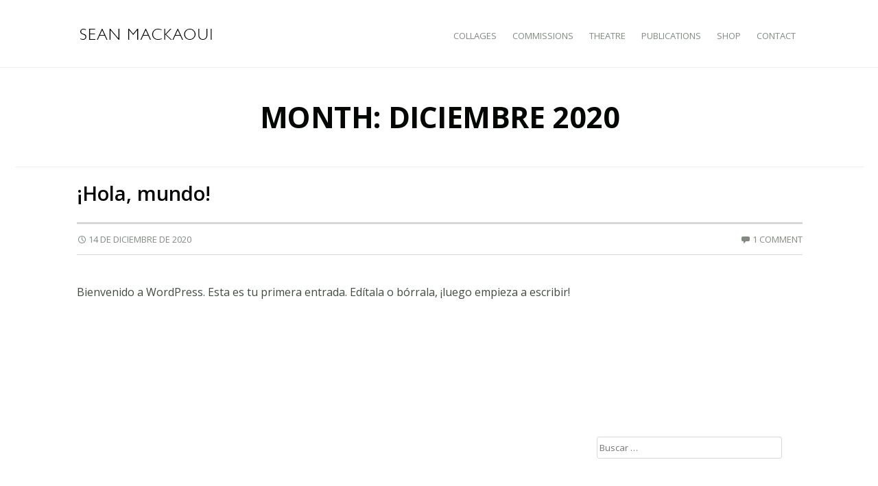

--- FILE ---
content_type: text/html; charset=UTF-8
request_url: http://mackaoui.com/2020/12/
body_size: 5851
content:
<!DOCTYPE html>
<html lang="es">
<head>
<meta charset="UTF-8" />
<meta name="viewport" content="width=device-width, initial-scale=1" />
<title>diciembre | 2020 | SEAN MACKAOUI</title>
<link rel="profile" href="http://gmpg.org/xfn/11" />
<link rel="pingback" href="http://mackaoui.com/xmlrpc.php" />
<link rel='dns-prefetch' href='//fonts.googleapis.com' />
<link rel='dns-prefetch' href='//s.w.org' />
<link rel="alternate" type="application/rss+xml" title="SEAN MACKAOUI &raquo; Feed" href="http://mackaoui.com/feed/" />
<link rel="alternate" type="application/rss+xml" title="SEAN MACKAOUI &raquo; Feed de los comentarios" href="http://mackaoui.com/comments/feed/" />
		<script type="text/javascript">
			window._wpemojiSettings = {"baseUrl":"https:\/\/s.w.org\/images\/core\/emoji\/13.0.1\/72x72\/","ext":".png","svgUrl":"https:\/\/s.w.org\/images\/core\/emoji\/13.0.1\/svg\/","svgExt":".svg","source":{"concatemoji":"http:\/\/mackaoui.com\/wp-includes\/js\/wp-emoji-release.min.js?ver=5.6.16"}};
			!function(e,a,t){var n,r,o,i=a.createElement("canvas"),p=i.getContext&&i.getContext("2d");function s(e,t){var a=String.fromCharCode;p.clearRect(0,0,i.width,i.height),p.fillText(a.apply(this,e),0,0);e=i.toDataURL();return p.clearRect(0,0,i.width,i.height),p.fillText(a.apply(this,t),0,0),e===i.toDataURL()}function c(e){var t=a.createElement("script");t.src=e,t.defer=t.type="text/javascript",a.getElementsByTagName("head")[0].appendChild(t)}for(o=Array("flag","emoji"),t.supports={everything:!0,everythingExceptFlag:!0},r=0;r<o.length;r++)t.supports[o[r]]=function(e){if(!p||!p.fillText)return!1;switch(p.textBaseline="top",p.font="600 32px Arial",e){case"flag":return s([127987,65039,8205,9895,65039],[127987,65039,8203,9895,65039])?!1:!s([55356,56826,55356,56819],[55356,56826,8203,55356,56819])&&!s([55356,57332,56128,56423,56128,56418,56128,56421,56128,56430,56128,56423,56128,56447],[55356,57332,8203,56128,56423,8203,56128,56418,8203,56128,56421,8203,56128,56430,8203,56128,56423,8203,56128,56447]);case"emoji":return!s([55357,56424,8205,55356,57212],[55357,56424,8203,55356,57212])}return!1}(o[r]),t.supports.everything=t.supports.everything&&t.supports[o[r]],"flag"!==o[r]&&(t.supports.everythingExceptFlag=t.supports.everythingExceptFlag&&t.supports[o[r]]);t.supports.everythingExceptFlag=t.supports.everythingExceptFlag&&!t.supports.flag,t.DOMReady=!1,t.readyCallback=function(){t.DOMReady=!0},t.supports.everything||(n=function(){t.readyCallback()},a.addEventListener?(a.addEventListener("DOMContentLoaded",n,!1),e.addEventListener("load",n,!1)):(e.attachEvent("onload",n),a.attachEvent("onreadystatechange",function(){"complete"===a.readyState&&t.readyCallback()})),(n=t.source||{}).concatemoji?c(n.concatemoji):n.wpemoji&&n.twemoji&&(c(n.twemoji),c(n.wpemoji)))}(window,document,window._wpemojiSettings);
		</script>
		<style type="text/css">
img.wp-smiley,
img.emoji {
	display: inline !important;
	border: none !important;
	box-shadow: none !important;
	height: 1em !important;
	width: 1em !important;
	margin: 0 .07em !important;
	vertical-align: -0.1em !important;
	background: none !important;
	padding: 0 !important;
}
</style>
	<link rel='stylesheet' id='wp-block-library-css'  href='http://mackaoui.com/wp-includes/css/dist/block-library/style.min.css?ver=5.6.16' type='text/css' media='all' />
<link rel='stylesheet' id='genericons-css'  href='http://mackaoui.com/wp-content/themes/Forefront/genericons/genericons.css?ver=3.0.3' type='text/css' media='all' />
<link rel='stylesheet' id='forefront-style-css'  href='http://mackaoui.com/wp-content/themes/Forefront/style.css?ver=5.6.16' type='text/css' media='all' />
<link rel='stylesheet' id='forefront-fonts-css'  href='http://fonts.googleapis.com/css?family=Open+Sans:400italic,600italic,700italic,400,600,700&#038;subset=latin,latin-ext' type='text/css' media='all' />
<script type='text/javascript' src='http://mackaoui.com/wp-includes/js/jquery/jquery.min.js?ver=3.5.1' id='jquery-core-js'></script>
<script type='text/javascript' src='http://mackaoui.com/wp-includes/js/jquery/jquery-migrate.min.js?ver=3.3.2' id='jquery-migrate-js'></script>
<link rel="https://api.w.org/" href="http://mackaoui.com/wp-json/" /><link rel="EditURI" type="application/rsd+xml" title="RSD" href="http://mackaoui.com/xmlrpc.php?rsd" />
<link rel="wlwmanifest" type="application/wlwmanifest+xml" href="http://mackaoui.com/wp-includes/wlwmanifest.xml" /> 
<meta name="generator" content="WordPress 5.6.16" />
<style type="text/css">.recentcomments a{display:inline !important;padding:0 !important;margin:0 !important;}</style>	<style type="text/css">
			.site-title,
		.site-description {
			clip: rect(1px 1px 1px 1px); /* IE6, IE7 */
			clip: rect(1px, 1px, 1px, 1px);
			position: absolute;
		}
		</style>
	<link rel="icon" href="http://mackaoui.com/wp-content/uploads/2020/12/cropped-cropped-thumbnail_sean-skull-logo_512-32x32.png" sizes="32x32" />
<link rel="icon" href="http://mackaoui.com/wp-content/uploads/2020/12/cropped-cropped-thumbnail_sean-skull-logo_512-192x192.png" sizes="192x192" />
<link rel="apple-touch-icon" href="http://mackaoui.com/wp-content/uploads/2020/12/cropped-cropped-thumbnail_sean-skull-logo_512-180x180.png" />
<meta name="msapplication-TileImage" content="http://mackaoui.com/wp-content/uploads/2020/12/cropped-cropped-thumbnail_sean-skull-logo_512-270x270.png" />
		<style type="text/css" id="wp-custom-css">
			.english {
	color:#b4b4b4;
}

.footer-widget-area {
	display: none;
}

.navigation-main ul ul {
    background-color: rgba(254, 254, 254, 0.8) !important;
}
.navigation-main ul ul a:hover,
.navigation-main ul ul a:focus,
.navigation-main li li.current_page_item > a,
.navigation-main li li.current-menu-item > a {
	background-color: rgba(250, 250, 250, 0.8) !important;
}

a, a:visited, a:active, a:hover {
    color: #468fd9;
}

.navigation-main ul ul a:focus, .navigation-main li li.current_page_item > a, .navigation-main li li.current-menu-item > a {
    background-color: #fefefe;
    color: #848984;
}
.navigation-main ul ul a:hover {
    background-color: #fefefe;
    color: #000;
}

.menu-menu-1-container ul li a, .menu-menu-1-container ul li a:visited, .menu-menu-1-container ul li a:active {
    color: #848984;
}
.navigation-main ul ul a {
    color: #848984;
}

.site-content {
	padding-top: 20px;
}

p {
    margin-bottom: 20px;
    margin-top: 18px;
}
figure {
	margin-top: 8px;
}
.navigation-main ul ul {
	background-color: rgba(0, 0, 0, 0.8);
}
.navigation-main ul ul a {
	line-height: 1.2;
}
.entry-content table, .entry-content td, .comment-body td {
	border: 0px;
}

.wp-block-gallery .blocks-gallery-item {
	  margin-bottom: 40px !important;
    margin-top: 24px !important;
}
.wp-block-image {
	  margin-bottom: 40px !important;
    margin-top: 24px !important;
}


@media screen and (min-width: 1280px) {
	.site-header,
	.site-main,
	.site-footer {
		/* FONT-WEIGHT: 100; */
		padding-right: 110px;
		padding-left: 112px;
	}
}		</style>
		</head>

<body class="archive date">
<div id="page" class="hfeed site">
		<header id="masthead" class="site-header" role="banner">
		<div class="site-branding">
							<a href="http://mackaoui.com/" title="SEAN MACKAOUI" rel="home" class="header-image-link">
					<img src="http://mackaoui.com/wp-content/uploads/2020/12/cropped-logo.png" width="205" height="24" alt="" />
				</a>
						<h1 class="site-title"><a href="http://mackaoui.com/" title="SEAN MACKAOUI" rel="home">SEAN MACKAOUI</a></h1>
			<h2 class="site-description">mackaoui.com es un mundo de collages de Sean Mackaoui, un anglo-libanes afincado en España. Armado con unas tijeras, recorta revistas y fotos ajenas para hablar en voz propia. También construye objetos, algunos motorizados, y le gusta pensar en ellos como juguetes. El humor es un factor muy importante en sus collages, ademas de la limpieza de la imagen final. Sus ilustraciones han aparecido en numerosas revistas, portadas de libros, animaciones para la television, camisetas, botellas de vino.Tiene un hermano de sangre, Jaques Le Biscuit. www.mackaoui.com is Sean Mackaoui¹s world of collages. Of English Lebanese decent, he resides in Spain. Armed with scissors, he cuts up old magazines to construct new realities. He also fabricates objects, some motorized, which he considers as toys. Humor and simplicity are important components of his work. His ilustrations have appeared in numerous magazines, book covers, tv animations, wine labels He has a blood brother: Jaques Le Biscuit</h2>
		</div>

		<nav id="site-navigation" class="navigation-main" role="navigation">
			<h1 class="menu-toggle">Menu</h1>

			<a href="#content" class="screen-reader-text skip-link">Skip to content</a>

			<div class="menu-menu-1-container"><ul id="menu-menu-1" class="menu"><li id="menu-item-532" class="menu-item menu-item-type-custom menu-item-object-custom menu-item-has-children menu-item-532"><a>Collages</a>
<ul class="sub-menu">
	<li id="menu-item-504" class="menu-item menu-item-type-post_type menu-item-object-page menu-item-504"><a href="http://mackaoui.com/collages_3d/">3D</a></li>
	<li id="menu-item-521" class="menu-item menu-item-type-post_type menu-item-object-page menu-item-521"><a href="http://mackaoui.com/collages_paper/">Paper</a></li>
</ul>
</li>
<li id="menu-item-510" class="menu-item menu-item-type-post_type menu-item-object-page menu-item-510"><a href="http://mackaoui.com/commisions/">COMMISSIONS</a></li>
<li id="menu-item-533" class="menu-item menu-item-type-custom menu-item-object-custom menu-item-has-children menu-item-533"><a>Theatre</a>
<ul class="sub-menu">
	<li id="menu-item-508" class="menu-item menu-item-type-post_type menu-item-object-page menu-item-508"><a href="http://mackaoui.com/dq/">Don Quijote</a></li>
	<li id="menu-item-513" class="menu-item menu-item-type-post_type menu-item-object-page menu-item-513"><a href="http://mackaoui.com/el-crisol/">The Crucible</a></li>
	<li id="menu-item-515" class="menu-item menu-item-type-post_type menu-item-object-page menu-item-515"><a href="http://mackaoui.com/fjalla-eyvindur/">Fjalla-Eyvindur</a></li>
	<li id="menu-item-526" class="menu-item menu-item-type-post_type menu-item-object-page menu-item-526"><a href="http://mackaoui.com/seasons-greeting/">Season’s Greeting</a></li>
	<li id="menu-item-520" class="menu-item menu-item-type-post_type menu-item-object-page menu-item-520"><a href="http://mackaoui.com/panorama-desde-un-puente/">A View from the Bridge</a></li>
	<li id="menu-item-519" class="menu-item menu-item-type-post_type menu-item-object-page menu-item-519"><a href="http://mackaoui.com/mali-y-sayo/">Mali y Sayo</a></li>
	<li id="menu-item-514" class="menu-item menu-item-type-post_type menu-item-object-page menu-item-514"><a href="http://mackaoui.com/el-lunar-de-lady-chatterley/">El Lunar de Lady Chatterley</a></li>
	<li id="menu-item-528" class="menu-item menu-item-type-post_type menu-item-object-page menu-item-528"><a href="http://mackaoui.com/tartufo/">TARTUFFE</a></li>
	<li id="menu-item-690" class="menu-item menu-item-type-post_type menu-item-object-page menu-item-690"><a href="http://mackaoui.com/oleanna/">Oleanna</a></li>
	<li id="menu-item-806" class="menu-item menu-item-type-post_type menu-item-object-page menu-item-806"><a href="http://mackaoui.com/contractions/">CONTRACTIONS</a></li>
	<li id="menu-item-828" class="menu-item menu-item-type-post_type menu-item-object-page menu-item-828"><a href="http://mackaoui.com/the-prudes/">The Prudes</a></li>
	<li id="menu-item-847" class="menu-item menu-item-type-post_type menu-item-object-page menu-item-847"><a href="http://mackaoui.com/la-muerte-y-el-industrial/">La Muerte y el Industrial</a></li>
</ul>
</li>
<li id="menu-item-534" class="menu-item menu-item-type-custom menu-item-object-custom menu-item-has-children menu-item-534"><a>Publications</a>
<ul class="sub-menu">
	<li id="menu-item-518" class="menu-item menu-item-type-post_type menu-item-object-page menu-item-518"><a href="http://mackaoui.com/el-cartel-50/">THE 50 EDITIONS: EL CARTEL SINCE 1998</a></li>
	<li id="menu-item-531" class="menu-item menu-item-type-post_type menu-item-object-page menu-item-531"><a href="http://mackaoui.com/zoco/">Zoco</a></li>
	<li id="menu-item-507" class="menu-item menu-item-type-post_type menu-item-object-page menu-item-507"><a href="http://mackaoui.com/crear-objetos/">CREAR OBJETOS / FINGIR IMÁGENES</a></li>
	<li id="menu-item-523" class="menu-item menu-item-type-post_type menu-item-object-page menu-item-523"><a href="http://mackaoui.com/portraits-of-an-artist-as-a-young-animal/">Portraits of an artist as a young animal</a></li>
	<li id="menu-item-529" class="menu-item menu-item-type-post_type menu-item-object-page menu-item-529"><a href="http://mackaoui.com/the-helium-safari/">The Helium Safari</a></li>
	<li id="menu-item-522" class="menu-item menu-item-type-post_type menu-item-object-page menu-item-522"><a href="http://mackaoui.com/poesia-visual/">Poesía Visual</a></li>
	<li id="menu-item-530" class="menu-item menu-item-type-post_type menu-item-object-page menu-item-530"><a href="http://mackaoui.com/the-phillumeny-suite/">The Phillumeny Suite</a></li>
	<li id="menu-item-509" class="menu-item menu-item-type-post_type menu-item-object-page menu-item-509"><a href="http://mackaoui.com/dream-kitchen/">Dream Kitchen</a></li>
	<li id="menu-item-503" class="menu-item menu-item-type-post_type menu-item-object-page menu-item-503"><a href="http://mackaoui.com/103-imagenes-que-riman/">103 imágenes que riman</a></li>
	<li id="menu-item-512" class="menu-item menu-item-type-post_type menu-item-object-page menu-item-512"><a href="http://mackaoui.com/el-circo/">El Circo</a></li>
	<li id="menu-item-524" class="menu-item menu-item-type-post_type menu-item-object-page menu-item-524"><a href="http://mackaoui.com/prehistoria/">Prehistoria</a></li>
	<li id="menu-item-511" class="menu-item menu-item-type-post_type menu-item-object-page menu-item-511"><a href="http://mackaoui.com/el-cartel/">El Cártel</a></li>
	<li id="menu-item-525" class="menu-item menu-item-type-post_type menu-item-object-page menu-item-525"><a href="http://mackaoui.com/recortables/">Recortables</a></li>
	<li id="menu-item-517" class="menu-item menu-item-type-post_type menu-item-object-page menu-item-517"><a href="http://mackaoui.com/la-garra-de-la-guerra/">La Garra de la Guerra</a></li>
	<li id="menu-item-516" class="menu-item menu-item-type-post_type menu-item-object-page menu-item-516"><a href="http://mackaoui.com/homo-sapiens/">HOMO SAPIENS, INSTRUCCIONES DE USO</a></li>
</ul>
</li>
<li id="menu-item-527" class="menu-item menu-item-type-post_type menu-item-object-page menu-item-527"><a href="http://mackaoui.com/shop/">Shop</a></li>
<li id="menu-item-506" class="menu-item menu-item-type-post_type menu-item-object-page menu-item-506"><a href="http://mackaoui.com/contact/">Contact</a></li>
</ul></div>		</nav>
	</header><!-- #masthead -->

	<div id="main" class="site-main">
	<div class="hero page-header without-featured-image">
		<div>
			<div>
				<div>
					<h1 class="page-title">
					Month: <span>diciembre 2020</span>					</h1>
				</div>
			</div>
		</div>
	</div><!-- .page-header -->

	<section id="primary" class="content-area">
		<div id="content" class="site-content" role="main">

		
			
			
				
<article id="post-1" class="post-1 post type-post status-publish format-standard hentry category-sin-categoria">
	
	<header class="entry-header">
		
					<h1 class="entry-title"><a href="http://mackaoui.com/hola-mundo/" rel="bookmark">¡Hola, mundo!</a></h1>		
		<div class="entry-meta clear">
			
			<span class="entry-date"><a href="http://mackaoui.com/hola-mundo/" title="13:50" rel="bookmark"><time class="entry-date" datetime="2020-12-14T13:50:36+00:00">14 de diciembre de 2020</time></a></span> <span class="byline"><span class="author vcard"><a class="url fn n" href="http://mackaoui.com/author/mackaoui/" title="View all posts by mackaoui" rel="author">mackaoui</a></span></span>
			
							<span class="comments-link"><a href="http://mackaoui.com/hola-mundo/#comments">1 Comment</a></span>
					</div><!-- .entry-meta -->

	</header><!-- .entry-header -->


		<div class="entry-content">
		
<p>Bienvenido a WordPress. Esta es tu primera entrada. Edítala o bórrala, ¡luego empieza a escribir!</p>

			</div>
	
	</article><!-- #post-## -->

			
			
		
		</div><!-- #content -->
	</section><!-- #primary -->

	<div id="secondary" class="widget-area sidebar-widget-area" role="complementary">
				<aside id="search-2" class="widget widget_search"><form role="search" method="get" class="search-form" action="http://mackaoui.com/">
				<label>
					<span class="screen-reader-text">Buscar:</span>
					<input type="search" class="search-field" placeholder="Buscar &hellip;" value="" name="s" />
				</label>
				<input type="submit" class="search-submit" value="Buscar" />
			</form></aside>
		<aside id="recent-posts-2" class="widget widget_recent_entries">
		<h1 class="widget-title">Entradas recientes</h1>
		<ul>
											<li>
					<a href="http://mackaoui.com/hola-mundo/">¡Hola, mundo!</a>
									</li>
					</ul>

		</aside><aside id="recent-comments-2" class="widget widget_recent_comments"><h1 class="widget-title">Comentarios recientes</h1><ul id="recentcomments"><li class="recentcomments"><span class="comment-author-link"><a href='https://wordpress.org/' rel='external nofollow ugc' class='url'>Un comentarista de WordPress</a></span> en <a href="http://mackaoui.com/hola-mundo/#comment-1">¡Hola, mundo!</a></li></ul></aside>	</div><!-- #secondary -->
	</div><!-- #main -->

	<div class="clear widget-area optional-widget-area footer-widget-area" role="complementary">
	<div class="three-widgets">
		<aside id="archives-2" class="widget widget_archive"><h1 class="widget-title">Archivos</h1>
			<ul>
					<li><a href='http://mackaoui.com/2020/12/' aria-current="page">diciembre 2020</a></li>
			</ul>

			</aside><aside id="categories-2" class="widget widget_categories"><h1 class="widget-title">Categorías</h1>
			<ul>
					<li class="cat-item cat-item-1"><a href="http://mackaoui.com/category/sin-categoria/">Sin categoría</a>
</li>
			</ul>

			</aside><aside id="meta-2" class="widget widget_meta"><h1 class="widget-title">Meta</h1>
		<ul>
						<li><a href="http://mackaoui.com/wp-login.php">Acceder</a></li>
			<li><a href="http://mackaoui.com/feed/">Feed de entradas</a></li>
			<li><a href="http://mackaoui.com/comments/feed/">Feed de comentarios</a></li>

			<li><a href="https://es.wordpress.org/">WordPress.org</a></li>
		</ul>

		</aside>	</div>
</div>

	<footer id="colophon" class="site-footer clear" role="contentinfo">
		<div class="site-info">
						<a href="http://wordpress.org/" title="A Semantic Personal Publishing Platform" rel="generator">Proudly powered by WordPress</a>
			<span class="sep"> | </span>
			Theme: Forefront by <a href="http://theme.wordpress.com/" rel="designer">WordPress.com</a>.		</div><!-- .site-info -->

		
			</footer><!-- #colophon -->
</div><!-- #page -->

<script type='text/javascript' src='http://mackaoui.com/wp-content/themes/Forefront/js/navigation.js?ver=20130121' id='forefront-navigation-js'></script>
<script type='text/javascript' src='http://mackaoui.com/wp-content/themes/Forefront/js/skip-link-focus-fix.js?ver=20130115' id='forefront-skip-link-focus-fix-js'></script>
<script type='text/javascript' src='http://mackaoui.com/wp-includes/js/imagesloaded.min.js?ver=4.1.4' id='imagesloaded-js'></script>
<script type='text/javascript' src='http://mackaoui.com/wp-includes/js/masonry.min.js?ver=4.2.2' id='masonry-js'></script>
<script type='text/javascript' src='http://mackaoui.com/wp-includes/js/jquery/jquery.masonry.min.js?ver=3.1.2b' id='jquery-masonry-js'></script>
<script type='text/javascript' src='http://mackaoui.com/wp-content/themes/Forefront/js/functions.js?ver=20140213' id='forefront-functions-js'></script>
<script type='text/javascript' src='http://mackaoui.com/wp-includes/js/wp-embed.min.js?ver=5.6.16' id='wp-embed-js'></script>

</body>
</html>

--- FILE ---
content_type: text/css
request_url: http://mackaoui.com/wp-content/themes/Forefront/style.css?ver=5.6.16
body_size: 10177
content:
/*
Theme Name: Forefront
Theme URI: http://forefronttheme.com/
Author: Automattic
Author URI: http://theme.wordpress.com/
Description: Forefront is a responsive business and corporate theme that helps you to create a strong–yet beautiful–online presence for your business.
Version: 1.1.1
License: GNU General Public License v2 or later
License URI: http://www.gnu.org/licenses/gpl-2.0.html
Tags: gray, green, white, light, two-columns, right-sidebar, fixed-layout, responsive-layout, custom-background, custom-header, custom-menu, featured-images, flexible-header, full-width-template, microformats, post-formats, rtl-language-support, sticky-post, translation-ready

This theme, like WordPress, is licensed under the GPL.
Use it to make something cool, have fun, and share what you've learned with others.

Forefront is based on Underscores http://underscores.me/, (C) 2012-2013 Automattic, Inc.

Resetting and rebuilding styles have been helped along thanks to the fine work of
Eric Meyer http://meyerweb.com/eric/tools/css/reset/index.html
along with Nicolas Gallagher and Jonathan Neal http://necolas.github.com/normalize.css/
and Blueprint http://www.blueprintcss.org/
*/


/* =Reset
-------------------------------------------------------------- */

html, body, div, span, applet, object, iframe,
h1, h2, h3, h4, h5, h6, p, blockquote, pre,
a, abbr, acronym, address, big, cite, code,
del, dfn, em, font, ins, kbd, q, s, samp,
small, strike, strong, sub, sup, tt, var,
dl, dt, dd, ol, ul, li,
fieldset, form, label, legend,
table, caption, tbody, tfoot, thead, tr, th, td {
	border: 0;
	font-family: inherit;
	font-size: 100%;
	font-style: inherit;
	font-weight: inherit;
	margin: 0;
	outline: 0;
	padding: 0;
	vertical-align: baseline;
}
html {
	overflow-y: scroll; /* Keeps page centred in all browsers regardless of content height */
	-webkit-text-size-adjust: 100%; /* Prevents iOS text size adjust after orientation change, without disabling user zoom */
	-ms-text-size-adjust: 100%; /* www.456bereastreet.com/archive/201012/controlling_text_size_in_safari_for_ios_without_disabling_user_zoom/ */
}
body {
	background: #fff;
}
article,
aside,
details,
figcaption,
figure,
footer,
header,
nav,
section {
	display: block;
}
audio,
canvas,
video {
	display: inline-block;
	max-width: 100%;
}
ol, ul {
	list-style: none;
}
table { /* tables still need 'cellspacing="0"' in the markup */
	border-collapse: separate;
	border-spacing: 0;
}
caption, th, td {
	font-weight: normal;
	text-align: left;
}
blockquote:before, blockquote:after,
q:before, q:after {
	content: "";
	content: none;
}
blockquote, q {
	-webkit-hyphens: none;
	-moz-hyphens:    none;
	-ms-hyphens:     none;
	hyphens:         none;
	quotes: none;
}
a:focus {
	outline: thin dotted;
}
a:hover,
a:active {
	outline: 0;
}
a img {
	border: 0;
}


/* =Genericons
----------------------------------------------- */

.facebook-link a:before,
.twitter-link a:before,
.linkedin-link a:before,
.tumblr-link a:before,
.google_plus-link a:before,
.menu-toggle:before,
footer.entry-meta .edit-link a:before,
.bypostauthor > article .comment-author > cite:after {
	display: inline-block;
	-webkit-font-smoothing: antialiased;
	font: normal 16px/1 Genericons;
	vertical-align: top;
}


/* =Global
----------------------------------------------- */

body,
button,
input,
select,
textarea {
	color: #434a43;
	font-family: "Open Sans", Helvetica, Arial, sans-serif;
	font-size: 16px;
	line-height: 1.5;
}

/* Selection */
::-moz-selection {
	background: #050705;
	color: #fff;
	text-shadow: none;
}
::selection {
	background: #050705;
	color: #fff;
	text-shadow: none;
}

/* Headings */
h1,h2,h3,h4,h5,h6 {
	clear: both;
	font-weight: 600;
	margin-bottom: 12px;
}
h1 {
	font-size: 29px;
	line-height: 1.2413793103;
}
h2 {
	font-size: 27px;
	line-height: 1.3333333333;
}
h3 {
	font-size: 25px;
	line-height: 1.44;
}
h4 {
	font-size: 22px;
	line-height: 1.0909090909;
}
h5 {
	font-size: 20px;
	line-height: 1.2;
}
h6 {
	font-size: 18px;
	line-height: 1.3333333333;
}
hr {
	background-color: #d7d9d7;
	border: 0;
	height: 1px;
	margin-bottom: 23px;
}

/* Text elements */
p {
	margin-bottom: 24px;
}
ul {
	list-style: disc;
	margin: 0 0 24px 20px;
}
ol {
	list-style: decimal;
	margin: 0 0 24px 24px;
}
li > ul,
li > ol {
	margin-bottom: 0;
	margin-left: 24px;
}
dt {
	font-weight: bold;
}
dd {
	margin: 0 0 24px;
}
b, strong {
	font-weight: bold;
}
dfn, cite, em, i {
	font-style: italic;
}
blockquote {
	font-style: italic;
	margin: 0 0 24px;
}
blockquote em, blockquote i, blockquote cite {
	font-style: normal;
}
blockquote p {
	font-size: 24px;
	margin-bottom: 24px;
}
blockquote.pull.alignleft,
blockquote.pull.alignright {
	border-top: 1px solid #d7d9d7;
	border-bottom: 1px solid #d7d9d7;
	padding-top: 12px;
	width: 50%;
}
blockquote.pull.alignleft {
	margin: 6px 24px 6px 0;
}
blockquote.pull.alignright {
	margin: 6px 0 6px 24px;
}
blockquote cite {
	color: #848984;
	font-size: 16px;
	font-weight: 400;
	letter-spacing: 1px;
	padding-left: 35px;
	position: relative;
	text-transform: uppercase;
}
blockquote cite:before {
	content: "";
	background: #d7d9d7;
	width: 30px;
	height: 1px;
	position: absolute;
		top: 11px;
		left: 0;
}
address {
	font-style: italic;
	margin: 0 0 24px;
}
code,
kbd,
tt,
var,
samp,
pre {
	-webkit-hyphens: none;
	-moz-hyphens:    none;
	-ms-hyphens:     none;
	hyphens:         none;
	font: 15px/1.6 Monaco, Consolas, "Andale Mono", "DejaVu Sans Mono", monospace;
}
pre {
	background: #f0f2f0;
	font-family: "Courier 10 Pitch", Courier, monospace;
	font-size: 15px;
	line-height: 1.6;
	overflow: auto;
	margin-bottom: 24px;
	max-width: 100%;
	padding: 24px;
	white-space: pre;
	white-space: pre-wrap;
	word-wrap: break-word;
}
abbr[title] {
	border-bottom: 1px dotted #d7d9d7;
	cursor: help;
}
mark, ins {
	background: #fff9c0;
	text-decoration: none;
}
sup,
sub {
	font-size: 75%;
	height: 0;
	line-height: 0;
	position: relative;
	vertical-align: baseline;
}
sup {
	bottom: 1ex;
}
sub {
	top: .5ex;
}
small {
	font-size: 75%;
}
big {
	font-size: 125%;
}
figure {
	margin: 0 0 24px;
}
table {
	margin: 0 0 24px;
	width: 100%;
}
th {
	font-weight: bold;
}
img {
	height: auto; /* Make sure images are scaled correctly. */
	max-width: 100%; /* Adhere to container width. */
	vertical-align: middle;
}
button,
input,
select,
textarea {
	font-size: 100%; /* Corrects font size not being inherited in all browsers */
	margin: 0; /* Addresses margins set differently in IE6/7, F3/4, S5, Chrome */
	vertical-align: middle;
}
button,
input {
	line-height: normal; /* Addresses FF3/4 setting line-height using !important in the UA stylesheet */
}
button,
input[type="button"],
input[type="reset"],
input[type="submit"] {
	background-color: #59096d;
	border: 0;
	border-radius: 3px;
	color: #fff;
	cursor: pointer;
	font-size: 14px;
	font-weight: 600;
	padding: 9px 15px 8px;
	text-transform: uppercase;
}
button:focus,
html input[type="button"]:focus,
input[type="reset"]:focus,
input[type="submit"]:focus,
button:hover,
html input[type="button"]:hover,
input[type="reset"]:hover,
input[type="submit"]:hover {
	background-color: #59096d;
}
button:active,
html input[type="button"]:active,
input[type="reset"]:active,
input[type="submit"]:active {
	background-color: #59096d;
}
input[type="checkbox"],
input[type="radio"] {
	-moz-box-sizing: border-box;
	box-sizing:      border-box; /* Addresses box sizing set to content-box in IE8/9 */
	padding: 0; /* Addresses excess padding in IE8/9 */
	vertical-align: middle;
}
input[type="search"] {
	-webkit-appearance: textfield; /* Addresses appearance set to searchfield in S5, Chrome */
	-moz-box-sizing: border-box;
	box-sizing:      border-box;
}
input[type="search"]::-webkit-search-decoration { /* Corrects inner padding displayed oddly in S5, Chrome on OSX */
	-webkit-appearance: none;
}
button::-moz-focus-inner,
input::-moz-focus-inner { /* Corrects inner padding and border displayed oddly in FF3/4 www.sitepen.com/blog/2008/05/14/the-devils-in-the-details-fixing-dojos-toolbar-buttons/ */
	border: 0;
	padding: 0;
}
input[type="text"],
input[type="email"],
input[type="url"],
input[type="password"],
input[type="search"],
textarea {
	-moz-box-sizing: border-box;
	box-sizing:      border-box;
	border: 1px solid #d7d9d7;
	border-radius: 3px;
	color: #434a43;
	padding: 6px 3px;
}
input[type="text"]:focus,
input[type="email"]:focus,
input[type="url"]:focus,
input[type="password"]:focus,
input[type="search"]:focus,
textarea:focus {
	border: 1px solid #848984;
	color: #434a43;
	outline: none;
}
textarea {
	overflow: auto; /* Removes default vertical scrollbar in IE6/7/8/9 */
	padding-left: 3px;
	vertical-align: top; /* Improves readability and alignment in all browsers */
	width: 100%;
}

/* Links */
a,
a:visited,
a:active {
	color: #59096d;
	text-decoration: none;
}
a:hover,
a:focus {
	color: #59096d;
}
.button,
.button:visited {
	background-color: #59096d;
	border: 0;
	border-radius: 3px;
	color: #fff;
	display: inline-block;
	font-size: 15px;
	font-weight: 600;
	line-height: 1;
	padding: 17px 70px 16px;
	text-transform: uppercase;
}
.button:hover {
	background-color: #59096d;
	color: #fff;
}
.button:active {
	background-color: #59096d;
}
.entry-content .button,
.entry-content .button:hover {
	border-bottom: 0;
}
.button-minimal,
.button-minimal:visited {
	border: 2px solid #434a43;
	color: #434a43;
	display: inline-block;
	font-size: 15px;
	font-weight: 600;
	line-height: 1;
	padding: 14px 67px 13px;
	text-transform: uppercase;
}
.button-minimal:hover {
	background-color: #434a43;
	color: #fff;
	text-shadow: none;
}
.entry-content .button-minimal,
.entry-content .button-minimal:hover {
	border-bottom: 2px solid #434a43;
}



/* Animated elements */
a,
a:before,
button,
html input[type="button"],
input[type="reset"],
input[type="submit"] {
	-webkit-transition: all 0.2s ease-out;
	-moz-transition:    all 0.2s ease-out;
	-ms-transition:     all 0.2s ease-out;
	-o-transition:      all 0.2s ease-out;
	transition:         all 0.2s ease-out;
}

/* Alignment */
.alignleft {
	display: inline;
	float: left;
	margin-right: 24px;
}
.alignright {
	display: inline;
	float: right;
	margin-left: 24px;
}
.aligncenter {
	clear: both;
	display: block;
	margin: 0 auto;
}

/* Text meant only for screen readers */
.screen-reader-text {
	clip: rect(1px, 1px, 1px, 1px);
	position: absolute !important;
}

.screen-reader-text:hover,
.screen-reader-text:active,
.screen-reader-text:focus {
	background-color: #f1f1f1;
	border-radius: 3px;
	box-shadow: 0 0 2px 2px rgba(0, 0, 0, 0.6);
	clip: auto !important;
	color: #59096d;
	display: block;
	font-size: 14px;
	font-weight: bold;
	height: auto;
	left: 5px;
	line-height: normal;
	padding: 15px 23px 14px;
	text-decoration: none;
	top: 5px;
	width: auto;
	z-index: 100000; /* Above WP toolbar */
}

/* Clearing */
.clear:before,
.clear:after,
[class*="content"]:before,
[class*="content"]:after,
[class*="site"]:before,
[class*="site"]:after,
.comment-reply-title:before,
.comment-reply-title:after {
	content: "";
	display: table;
}

.clear:after,
[class*="content"]:after,
[class*="site"]:after,
.comment-reply-title:before,
.comment-reply-title:after {
	clear: both;
}


/* =Layout
----------------------------------------------- */

body {
	background-color: #f0f2f0;
}
.site {
	background-color: #fff;
	margin: 0 auto;
	max-width: 1230px;
}
.site-header {
	padding: 24px 30px;
}
.site-main {
	border-top: 1px solid #f0f2f0;
	padding: 0 30px 72px;
}
.hero {
	margin-right: -30px;
	margin-left: -30px;
}
.content-area {
	padding-top: 47px;
	width: 100%;
}
.optional-widget-area {
	padding: 72px 15px 0;
}
.site-footer {
	background-color: #1f251f;
	padding: 24px 30px;
}


/* =Masthead
----------------------------------------------- */

.site-branding {
	margin: 12px 0;
	max-width: 330px;
}
.site-title {
	clear: both;
	font-size: 22px;
	font-weight: 700;
	letter-spacing: -0.025em;
	line-height: 1.0909090909;
	margin: 0;
}
.site-title a {
	color: #050705;
}
.site-title a:hover {
	opacity: 0.8;
}
.site-description {
	color: #848984;
	display: none;
	font-size: 11px;
	font-weight: 400;
	line-height: 1.0909090909;
	margin: 12px 0 0;
}
.header-image-link + .site-title {
	margin-top: 12px;
}


/* =Menu
----------------------------------------------- */

.navigation-main {
	display: block;
	font-size: 13px;
	text-transform: uppercase;
}
.navigation-main ul {
	list-style: none;
	margin: 0;
	padding-left: 0;
}
.navigation-main li {
	display: inline-block;
	position: relative;
}
.navigation-main a {
	color: #848984;
	display: inline-block;
	line-height: 2.77;
	padding: 0 10px;
	text-decoration: none;
	white-space: nowrap;
}
.navigation-main ul ul {
	background-color: #fff;
	float: left;
	position: absolute;
		top: 2.7692307692em;
		left: -999em;
	z-index: 99999;
}
.navigation-main li li {
	display: block;
}
.navigation-main ul ul ul {
	left: -999em;
	top: 0;
}
.navigation-main ul ul a {
	color: #848984;
	line-height: 1.5;
	padding: 0.6153846153em 10px  0.6923076923em;
	white-space: normal;
	width: 170px;
}
.navigation-main ul li:hover > ul,
.navigation-main ul li.focus > ul {
	left: auto;
}
.navigation-main ul ul li:hover > ul,
.navigation-main ul ul li.focus > ul {
	left: 100%;
}
.navigation-main a:hover,
.navigation-main a:focus,
.navigation-main li.current_page_item > a,
.navigation-main li.current-menu-item > a {
	color: #59096D;
}
.navigation-main ul ul a:hover,
.navigation-main ul ul a:focus,
.navigation-main li li.current_page_item > a,
.navigation-main li li.current-menu-item > a {
	background-color: #fff;
	color: #050705;
}

/* Small menu */
.menu-toggle {
	background-color: #fff;
	border-radius: 3px;
	color: #2a1d49;
	display: none;
	cursor: pointer;
	font-size: 13px;
	font-weight: 700;
	line-height: 2.7692307692;
	margin: 24px 0 0;
	padding: 0 24px;
	text-transform: uppercase;
}
.menu-toggle.toggled-on {
	border-radius: 3px 3px 0 0;
}
.main-small-navigation {
	color: #2a1d49;
	font-size: 13px;
	margin: 0 auto;
	text-transform: uppercase;
}
.main-small-navigation div {
	background-color: #fff;
}
.main-small-navigation a {
	display: block;
	color: #2a1d49;
	padding: 8px 0;
}
.main-small-navigation ul {
	list-style: none;
	margin: 0;
}
.main-small-navigation li {
	border-top: 1px solid rgba(255, 255, 255, 0.1);
	padding: 0 43px;
}
.main-small-navigation ul ul {
	list-style: square;
	margin-left: 17px;
}
.main-small-navigation li li {
	border-top: 0;
	padding: 0;
}

@media screen and (max-width: 1024px) {
	.menu-toggle {
		display: block;
	}
	.menu-toggle:before {
		content: "\f431";
		line-height: 2.25;
		margin: -1px 12px 0 -10px;
	}
	.menu-toggle.toggled-on:before {
		content: "\f432";
	}
	.main-small-navigation ul.nav-menu.toggled-on {
		display: block;
	}
	.navigation-main ul {
		display: none;
	}
}


/* =Content
----------------------------------------------- */

.sticky {
}
.hentry {
	margin-bottom: 48px;
}
.blog-thumbnail {
	background: -webkit-linear-gradient(135deg, white 25%, #f0f2f0 25%, #f0f2f0 50%, white 50%, white 75%, #f0f2f0 75%, #f0f2f0);
	background:    -moz-linear-gradient(135deg, white 25%, #f0f2f0 25%, #f0f2f0 50%, white 50%, white 75%, #f0f2f0 75%, #f0f2f0);
	background:      -o-linear-gradient(135deg, white 25%, #f0f2f0 25%, #f0f2f0 50%, white 50%, white 75%, #f0f2f0 75%, #f0f2f0);
	background:         linear-gradient(135deg, white 25%, #f0f2f0 25%, #f0f2f0 50%, white 50%, white 75%, #f0f2f0 75%, #f0f2f0);
	background-size: 4px 4px;
	display: block;
	margin: 0 -30px;
	vertical-align: middle;
}
.entry-header {
	background-color: #fff;
	margin-bottom: 24px;
}
.blog-thumbnail + .entry-header {
	padding-top: 24px;
}
.entry-title {
	font-size: 29px;
	font-weight: 600;
	line-height: 1.2413793103;
	margin-bottom: 24px;
}
.entry-title a {
	color: #050705;
}
.entry-title a:hover,
.entry-meta a:hover {
	color: #59096d;
}
.entry-meta,
.categories-links {
	font-size: 13px;
	line-height: 1.8461538461;
	text-transform: uppercase;
}
.categories-links {
	display: inline-block;
	font-weight: 600;
	margin-bottom: 12px;
}
.categories-links a {
	color: #434a43;
}
.categories-links a:hover {
	color: #59096d;
}
.tags-links {
	color: #848984;
	line-height: 1.8461538461;
}
.entry-header .entry-meta {
	border-top: 3px solid #d7d9d7;
	border-bottom: 1px solid #d7d9d7;
	color: #848984;
	padding: 10px 0;
}
.entry-header .entry-meta span + span:before {
	color: #d7d9d7;
	content: "\0020\007c\0020";
}
.entry-meta a {
	color: #848984;
}
.byline {
	display: none;
}
.single .byline,
.group-blog .byline {
	display: inline;
}
.page-links {
	clear: both;
	font-size: 14px;
	line-height: 1.5714285714;
	margin: 0 0 24px;
	text-transform: uppercase;
}
.page-links > span {
	background-color: #59096d;
	border-radius: 2px;
	color: #fff;
	display: inline-block;
	margin: 1px 0;
	text-align: center;
	width: 22px;
	height: 22px;
}
.page-links a {
	background-color: #1f251f;
	border-radius: 2px;
	color: #fff;
	display: inline-block;
	margin: 1px 0;
	text-align: center;
	text-decoration: none;
	width: 22px;
	height: 22px;
}
.page-links > span.page-links-title {
	background-color: transparent;
	border: none;
	color: inherit;
	font-size: 13px;
	padding-right: 6px;
	width: auto;
	height: auto;
}
.entry-content,
.entry-summary,
.page-content {
	-webkit-hyphens: auto;
	-moz-hyphens:    auto;
	-ms-hyphens:     auto;
	hyphens:         auto;
	word-wrap: break-word;
}
.entry-content a,
.entry-summary a,
.comment-content a {
	border-bottom: 1px solid #d7d9d7;
}
.entry-content a:hover,
.entry-summary a:hover,
.comment-content a:hover {
	border-bottom: 1px solid #59096d;
}
.entry-content .page-links a {
	border-bottom: 0;
}
.entry-content .page-links a:hover {
	background-color: #59096d;
	border-bottom: 0;
}
.entry-content .page-links a:active {
	background-color: #59096d;
}
.entry-content table,
.comment-body table {
	border: 1px solid #d7d9d7;
	border-width: 1px 0 0 1px;
	margin-bottom: 24px;
	width: 100%;
}
.entry-content th,
.comment-body th {
	border: 1px solid #d7d9d7;
	border-width: 0 1px 1px 0;
	font-size: 15px;
	font-weight: normal;
	padding: 6px 8px 7px 8px;
	text-transform: uppercase;
}
.entry-content td,
.comment-body td {
	border: 1px solid #d7d9d7;
	border-width: 0 1px 1px 0;
	padding: 5px 8px 6px 8px;
}
.entry-content .video-player {
	margin-bottom: 24px;
	padding: 0;
}
.entry-content .googlemaps,
.entry-content .db-wrapper {
	margin-bottom: 24px;
}
footer.entry-meta .edit-link a:before {
	color: #848984;
	content: "\f411";
	margin: 3px 1px 0 0;
}


/* =Post Format
----------------------------------------------- */

/* Aside & quote */
.format-aside .entry-title,
.format-quote .entry-title {
	color: #848984;
	font-size: 16px;
	font-weight: 400;
	line-height: 1.5;
	margin-bottom: 24px;
	text-transform: none;
}
.format-aside .entry-content .entry-title a,
.format-quote .entry-content .entry-title a {
	color: #59096d;
}
.format-aside .entry-content .entry-title a:hover,
.format-quote .entry-content .entry-title a:hover {
	color: #59096d;
}


/* =Media
----------------------------------------------- */

.attachment-forefront-blog-thumbnail {
	vertical-align: middle;
}
.entry-summary img.wp-smiley,
.entry-content img.wp-smiley,
.comment-content img.wp-smiley {
	border: none;
	margin-bottom: 0;
	margin-top: 0;
	padding: 0;
}
img.alignleft {
	margin: 6px 24px 6px 0;
}
img.alignright {
	margin: 6px 0 6px 24px;
}
img.aligncenter {
	margin-top: 6px;
	margin-bottom: 6px;
}

/* Caption Settings */
.wp-caption {
	-moz-box-sizing: border-box;
	box-sizing:      border-box;
	margin-bottom: 24px;
	max-width: 100%;
}

.wp-caption img[class*="wp-image-"] {
	display: block;
}
.wp-caption-text {
	-moz-box-sizing: border-box;
	box-sizing:      border-box;
	color: #848984;
	padding-right: 10px; /* Avoid the caption to overflow the width of the image because wp-caption has 10px wider width */
	text-align: center;
}
.wp-caption .wp-caption-text {
	margin: 12px 0;
}
.wp-caption.alignleft {
	margin: 6px 24px 6px 0;
}
.wp-caption.alignright {
	margin: 6px 0 6px 24px;
}

/* Gallery Settings */
#content .gallery {
	margin-bottom: 12px; /* 24px minus the margin bottom for .gallery-item */
}
#content .gallery .gallery-item {
	margin: 0 0 12px 0;
}
#content .gallery a img {
	border: none;
	height: auto;
}
#content .gallery dd {
	margin: 6px 0; /* Reset the margin and add a bit of margin-top to captions */
}
.gallery-caption {
	font-size: 13px;
	line-height: 1.3846153846;
}
.site-content .gallery-columns-1 a img {
	max-width: 100%;
}
.site-content .gallery-columns-2 a img {
	max-width: 97.5%;
}
.site-content .gallery-columns-3 a img {
	max-width: 96%;
}
.site-content .gallery-columns-4 a img {
	max-width: 94%;
}
.site-content .gallery-columns-5 a img {
	max-width: 94%;
}
.site-content .gallery-columns-6 a img {
	max-width: 92%;
}
.site-content .gallery-columns-7 a img {
	max-width: 91%;
}
.site-content .gallery-columns-8 a img {
	max-width: 90%;
}
.site-content .gallery-columns-9 a img {
	max-width: 90%;
}
.site-content .gallery-columns-10 a img {
	max-width: 89%;
}

/* Make sure embeds and iframes fit their containers */
embed,
iframe,
object,
video,
.wp-audio-shortcode {
	margin-bottom: 24px;
	max-width: 100%;
}
p > embed,
p > iframe,
p > object,
p > span > embed,
p > span > iframe,
p > span > object {
	margin-bottom: 0;
}


/* =Navigation
----------------------------------------------- */

.site-content [role="navigation"] {
	margin: 0 0 72px;
	overflow: hidden;
}
.site-content [role="navigation"] a {
	background-color: #59096d;
	color: #fff;
	display: inline-block;
	font-size: 14px;
	font-weight: 600;
	line-height: 1;
	padding: 11px 15px;
	text-transform: uppercase;
}
.site-content [role="navigation"] a:hover {
	background-color: #59096d;
}
.site-content [role="navigation"] a:active {
	background-color: #109d10;
}
[role="navigation"] .nav-previous,
[role="navigation"] .nav-next {
	float: left;
	margin-right: 3px;
}
.site-content [role="navigation"] div:first-of-type a {
	border-top-left-radius: 3px;
	border-bottom-left-radius: 3px;
}
.site-content [role="navigation"] div:last-of-type a {
	border-top-right-radius: 3px;
	border-bottom-right-radius: 3px;
}

/* Comment navigation specific */
.site-content .navigation-comment {
	margin: 48px 0;
}
.site-content .navigation-comment a {
	background: transparent;
	color: #848984;
	display: inline;
	font-size: 13px;
	font-weight: 400;
	line-height: 1.8461538461;
	padding: 0;
}
.site-content .navigation-comment a:hover {
	background: transparent;
	color: #59096d;
}
.navigation-comment .nav-previous,
.navigation-comment .nav-next {
	float: left;
}
.navigation-comment .nav-previous {
	margin-right: 15px;
}
.navigation-comment .meta-nav {
	position: relative;
	top: -0.15em;
}


/* =Comments
----------------------------------------------- */

.comments-area {
	margin-bottom: 72px;
}
.comments-title {
	font-size: 25px;
	line-height: 1.44;
	margin-bottom: 24px;
}
.comment-notes,
.logged-in-as,
.no-comments,
.comment-awaiting-moderation,
.form-allowed-tags {
	color: #848984;
}
.comment-list {
	list-style: none;
	margin: 0 0 72px 0;
}
.comments-area article,
.comment-list li.trackback,
.comment-list li.pingback {
	margin-bottom: 24px;
	padding-top: 24px;
}
.trackback .edit-link a,
.pingback .edit-link a {
	color: #848984;
	font-size: 13px;
	line-height: 1.8461538461;
	text-transform: uppercase;
	margin-left: 15px;
}

/* Comment Author */
.comment-author {
	font-weight: 600;
	padding-left: 58px;
	position: relative;
}
.comment-author .comment-author-avatar {
	border-radius: 50%;
	position: absolute;
		top: -12px;
		left: 0;
}
.comment-author .avatar {
	border-radius: 50%;
}
.comment-author cite {
	font-style: normal;
}
.bypostauthor > article .comment-author > cite:after {
	content: "\f304";
	margin: 5px 0 0 3px;
}
/* Comment Content */
.comment-content {
	-webkit-hyphens: auto;
	-moz-hyphens:    auto;
	-ms-hyphens:     auto;
	hyphens:         auto;
	margin-top: 24px;
	padding-left: 58px;
	word-wrap: break-word;
}
.comment-content ul {
	margin: 0 0 24px 20px;
}
.comment-content ol {
	margin: 0 0 24px 24px;
}
.comment-content li > ul,
.comment-content li > ol {
	margin-bottom: 0;
	margin-left: 24px;
}
.comment-content blockquote {
	border-left: 5px solid #d7d9d7;
	padding-left: 15px;
}
.comment-content blockquote p {
	font-size: 16px;
	line-height: 1.5;
}

/* Comment Meta */
.comment-meta {
	font-size: 13px;
	line-height: 1.8461538461;
	padding-left: 58px;
	text-transform: uppercase;
}
.comment-meta a {
	color: #848984;
}
.comment-meta a:hover {
	color: #59096d;
}
.comment-reply-link:before,
.comment-reply-login:before,
.comment-meta .edit-link:before {
	color: #d7d9d7;
	content: "\0020\007c\0020";
}

/* Replies */
.comment-list .children {
	list-style: none;
	margin-left: 58px;
}
.comment-list .children .children {
	margin-left: 48px;
}
.children .comment-author .comment-author-avatar {
	top: -6px;
}
.children .comment-author .avatar {
	width: 32px;
	height: 32px;
}
.children .comment-author,
.children .comment-content,
.children .comment-meta {
	padding-left: 48px;
}

/* Comment form */
.comments-area #respond {
	margin: 0;
	padding: 0;
}
.comment-list #respond {
	padding: 24px 0 48px;
}
.comments-area #respond h3 {
	font-family: "Open Sans", Helvetica, Arial, sans-serif;
	font-size: 25px;
	line-height: 1.44;
	margin: 0 0 24px;
}
.comment-reply-title small {
	font-size: 100%
}
.comment-reply-title small a {
	color: #848984;
	font-size: 13px;
	font-weight: 400;
	float: right;
	position: relative;
	top: 15px;
	text-transform: uppercase;
}
.comment-reply-title small a:hover {
	color: #59096d;
}
.comment-form input[type="text"],
.comment-form input[type="email"],
.comment-form input[type="url"],
.comment-form input[type="submit"] {
	width: 100%;
}
.comment-form .comment-form-author label,
.comment-form .comment-form-email label,
.comment-form .comment-form-url label,
.comment-form .comment-form-comment label {
	display: inline-block;
	font-weight: 600;
	margin-bottom: 8px;
}
.form-allowed-tags code {
	font-size: 14px;
	line-height: 1.7142857142;
}
.required {
	color: #c0392b;
}


/* =Widgets
----------------------------------------------- */

.widget {
	-moz-box-sizing: border-box;
	box-sizing:      border-box;
	-webkit-hyphens: auto;
	-moz-hyphens:    auto;
	-ms-hyphens:     auto;
	hyphens:         auto;
	overflow: hidden;
	padding: 0 15px;
	margin: 0 0 72px;
	width: 100%;
	word-wrap: break-word;
}
.widget-title,
.widget-title a,
.widgettitle {
	font-size: 16px;
	font-weight: 700;
	line-height: 1.5;
	margin-bottom: 24px;
	text-transform: uppercase;
}
.widget a {
	color: #434a43;
}
.widget a:hover {
	color: #59096d;
}
.widget ul,
.widget ol {
	list-style: none;
	margin: 0;
}
.widget li > ul,
.widget li > ol {
	margin: 0 0 0 24px;
}
.widget ul > li,
.widget ol > li {
	border-top: 1px solid #d7d9d7;
	padding: 12px 0;
}
.widget ul ul > li:first-child {
	margin-top: 10px;
}
.widget ul > li:last-child {
	padding-bottom: 0;
}
.widget input[type="text"],
.widget input[type="email"],
.widget input[type="search"],
.widget input[type="password"],
.widget textarea,
.widget iframe {
	max-width: 100%;
}
.widget select {
	max-width: 99%;
	margin-left: 1px;
}
.widget table:last-child,
.widget iframe:last-child,
.widget p:last-child {
	margin-bottom: 0;
}
.widget .avatar {
	border-radius: 50%;
}

/* Akismet widget*/
.widget_akismet_widget .a-stats a {
	-moz-box-sizing: border-box;
	box-sizing:      border-box;
}

/* Blog Subscription */
.widget_blog_subscription input[type="text"] {
	padding: 6px !important;
	width: 100% !important;
}

/* Caledar widget*/
.widget_calendar a {
	display: block;
}
.widget_calendar tbody a {
	background-color: #1f251f;
	color: #fff;
	display: block;
}
.widget_calendar tbody a:hover {
	background-color: #59096d;
	color: #fff;
}
.widget_calendar table {
	border: 1px solid #d7d9d7;
	border-width: 1px 0 1px 1px;
	line-height: 2.125;
	margin: 0;
}
.widget_calendar caption {
	font-weight: 700;
	line-height: 1.5;
	margin-bottom: 24px;
	text-align: left;
	text-transform: uppercase;
}
.widget_calendar thead th,
.widget_calendar tbody td {
	border: 1px solid  #d7d9d7;
	border-width: 0 1px 1px 0;
	text-align: center;
}
.widget_calendar #prev {
	padding-left: 5px;
}
.widget_calendar #next {
	border-right: 1px solid #d7d9d7;
	padding-right: 5px;
	text-align: right;
}

/* Gravatar Profile Widget */
.widget-area .widget-grofile h4 {
	font-size: 16px;
	font-weight: 600;
	line-height: 1.5;
	margin: 24px 0 12px;
	text-transform: uppercase;
}
.widget-grofile .grofile-thumbnail {
	border-radius: 50%;
}
.widget-grofile .grofile-accounts {
	margin-top: 4px;
}

/* RSS Widget */
.widget_rss ul a {
	border-bottom: 1px solid #d7d9d7;
	color: #59096d;
}
.widget_rss ul a:hover {
	border-bottom: 1px solid #00cc00;
}
.widget_rss .rss-date {
	display: block;
	margin-top: 12px;
}
.widget_rss .rssSummary {
	margin-top: 12px;
}

/* Recent Posts Widget */
.widget_recent_entries .post-date {
	color: #848984;
	display: block;
}

/* Search widget */
.widget_search input[type="search"] {
	width: 100%;
}
.widget_search .search-submit {
	display: none;
}

/* Tag Cloud Widget */
.widget_tag_cloud div {
 	word-wrap: break-word;
}

/* Text Widget */
.widget_text a {
	border-bottom: 1px solid #d7d9d7;
	color: #59096d;
}
.widget_text a:hover {
	border-bottom: 1px solid #00cc00;
}
.widget_text ul {
	list-style: disc;
	margin: 0 0 24px 20px;
}
.widget_text ol {
	list-style: decimal;
	margin: 0 0 24px 24px;
}
.widget_text li > ul,
.widget_text li > ol {
	margin-bottom: 0;
	margin-left: 24px;
}
.widget_text ul > li,
.widget_text ol > li {
	border-top: 0;
	padding: 0;
}
.widget_text ul ul > li:first-child {
	margin-top: 0;
}


/* =Sidebar Widgets
----------------------------------------------- */

.sidebar-widget-area .widget {
	background-color: #fff;
	font-size: 13px;
	line-height: 1.3846153846;
	margin: 0 0 3px;
	padding: 36px 30px 33px;
}
.sidebar-widget-area .widgettitle,
.sidebar-widget-area .widget-title,
.sidebar-widget-area .widget-title a {
	color: #050705;
	font-size: 15px;
	line-height: 1.2;
	margin-bottom: 18px;
}
.sidebar-widget-area .widget p,
.sidebar-widget-area .widget table,
.sidebar-widget-area .widget iframe {
	margin-bottom: 18px;
}
.sidebar-widget-area .widget li > ul,
.sidebar-widget-area .widget li > ol {
	margin: 0 0 0 18px;
}
.sidebar-widget-area .widget ul > li,
.sidebar-widget-area .widget ol > li {
	padding: 8px 0 9px;
}
.sidebar-widget-area .widget ul ul > li:first-child {
	margin-top: 8px;
}
.sidebar-widget-area .widget ul > li:last-child {
	padding-bottom: 0;
}
.sidebar-widget-area .widget p:last-child,
.sidebar-widget-area .widget table:last-child,
.sidebar-widget-area .widget iframe:last-child {
	margin-bottom: 0;
}
.sidebar-widget-area .widget_authors li > ul {
	margin: 0;
}

/* Gravatar Profile widget */
.sidebar-widget-area .widget-grofile h4 {
	color: #050705;
	font-size: 15px;
	line-height: 1.2;
	margin: 18px 0 9px;
}

/* Text Widget */
.sidebar-widget-area .widget_text ul {
	list-style: disc;
	margin: 0 0 18px 20px;
}
.sidebar-widget-area .widget_text ol {
	list-style: decimal;
	margin: 0 0 18px 24px;
}
.sidebar-widget-area .widget_text li > ul,
.sidebar-widget-area .widget_text li > ol {
	margin-bottom: 0;
	margin-left: 24px;
}
.sidebar-widget-area .widget_text ul > li,
.sidebar-widget-area .widget_text ol > li {
	border-top: 0;
	padding: 0;
}
.sidebar-widget-area .widget_text ul ul > li:first-child {
	margin-top: 0;
}


/* =Footer Widgets
----------------------------------------------- */

.footer-widget-area {
	background-color: #1f251f;
	border-bottom: 1px solid #434a43;
	font-weight: 300;
	letter-spacing: 0.07em;
}
.footer-widget-area .widget,
.footer-widget-area .widget-title,
.footer-widget-area .widget a {
	color: #d7d9d7;
}
.footer-widget-area .widget-title,
.footer-widget-area .widget-title a {
	font-weight: 600;
}
.footer-widget-area .widget a:hover {
	color: #fff;
}
.footer-widget-area .widget ul > li,
.footer-widget-area .widget ol > li {
	border-color: #434a43;
}
.footer-widget-area .widget input[type="text"],
.footer-widget-area .widget input[type="email"],
.footer-widget-area .widget input[type="search"],
.footer-widget-area .widget input[type="password"],
.footer-widget-area .widget textarea {
	background-color: #1f251f;
	border-color: #434a43;
	color: #d7d9d7;
}
.footer-widget-area .widget_calendar caption,
.footer-widget-area .widget_calendar thead th {
	font-weight: 600;
}
.footer-widget-area .widget_calendar tbody a {
	background-color: #d7d9d7;
	color: #050705;
}
.footer-widget-area .widget_calendar tbody a:hover {
	background-color: #fff;
	color: #050705;
}
.footer-widget-area .widget_calendar table,
.footer-widget-area .widget_calendar thead th,
.footer-widget-area .widget_calendar tbody td,
.footer-widget-area .widget_calendar #next  {
	border-color: #434a43;
}
.footer-widget-area .widget_rss ul a,
.footer-widget-area .widget_text a {
	border-color: #434a43;
	color: #fff;
	font-weight: 400;
}
.footer-widget-area .widget_rss ul a:hover,
.footer-widget-area .widget_text a:hover {
	border-color: #fff;
}


/* =Footer
----------------------------------------------- */

.site-info {
	float: left;
	max-width: 600px;
}
.site-info,
.site-info a {
	color: #848984;
	font-size: 12px;
	line-height: 2;
}
.site-info a:hover {
	color: #d7d9d7
}
.social-links {
	display: inline-block;
	float: right;
	list-style: none;
	margin: 0;
}
.social-links li {
	display: block;
	float: left;
	margin: 4px 0 4px 15px;
}
.social-links a {
	color: #848984;
	display: block;
	overflow: hidden;
	width: 16px;
	height: 16px;
}
.social-links a:hover:before {
	color: #d7d9d7;
}
.facebook-link a:before {
	content: "\f203";
}
.twitter-link a:before {
	content: "\f202";
}
.linkedin-link a:before {
	content: "\f208";
}
.tumblr-link a:before {
	content: "\f214";
}
.google_plus-link a:before {
	content: "\f206";
}


/* =Hero
----------------------------------------------- */

.hero {
	position: relative;
	text-align: center;
}
.hero.without-featured-image {
	border-bottom: 1px solid #f0f2f0;
}
.hero > div {
	overflow: hidden;
	width: 100%;
	height: 100%;
}
.hero > div > div {
	display: table;
	width: 100%;
	height: 100%;
}
.hero > div > div > div {
	display: table-cell;
	padding: 24px 30px;
	vertical-align: middle;
}
.hero > div > div > div .hentry {
	margin-bottom: 0;
}
.page-title {
	color: #050705;
	font-size: 28px;
	font-weight: 700;
	line-height: 1.2857142857;
	margin: 0;
	text-transform: uppercase;
}
.page-title a {
	color: #050705;
}
.hero.with-featured-image .page-title {
	color: #fff;
	text-shadow: 0 0 3px rgba(0, 0, 0, 0.3);
}
.hero.with-featured-image > div {
	position: absolute;
		top: 0;
}
.taxonomy-description {
	margin-bottom: 72px;
}


/* =Front Page
----------------------------------------------- */

.content-area.front-page-content-area {
	padding-top: 0;
}
.page-template-page-templatesfront-page-php .site-main {
	padding: 0;
}
.front-page-content-area .hero {
	margin-right: 0;
	margin-left: 0;
	text-align: left;
}
.hero figure {
	margin: 0;
	position: relative;
}
.hero figure > div {
	overflow: hidden;
	position: absolute;
		top: 0;
	width: 100%;
	height: 100%;
}
.hero figure > div > div {
	display: table;
	width: 100%;
	height: 100%;
}
.hero figure > div > div > div {
	display: table-cell;
	padding: 24px 30px;
	vertical-align: middle;
}
.front-page-content-area .hero > div > div > div {
	padding-bottom: 0;
}
.front-page-content-area .entry-header {
	background-color: transparent;
	max-width: 510px;
}
.front-page-content-area .entry-content {
	max-width: 510px;
}
.front-page-content-area .with-featured-image > div {
	position: relative;
}
.front-page-content-area .with-featured-image .page-title {
	display: none;
}
.front-page-content-area .with-featured-image figure .page-title {
	display: block;
	text-align: center;
}
.front-page-content-area .with-featured-image .entry-meta a,
.front-page-content-area .with-featured-image .edit-link a:before {
	color: #050705;
	text-shadow: none;
}
.front-page-widget-area-two {
	background-color: #f7f9f7;
}
.page-template-page-templatesfront-page-php .testimonials {
	margin: 0 15px;
	padding-top: 72px;
}


/* =Grid page
----------------------------------------------- */

.attachment-forefront-grid-thumbnail {
	margin-bottom: 24px;
}
.grid .entry-header {
	margin-bottom: 0;
}
.grid .entry-title {
	font-size: 15px;
	line-height: 1.2;
	margin-bottom: 18px;
	text-transform: uppercase;
}
.grid .entry-summary {
	margin-top: 0;
}
.grid .entry-summary p {
	font-size: 13px;
	line-height: 1.3846153846;
	margin-bottom: 18px;
}


/* =Testimonials page
----------------------------------------------- */

.testimonials {
	margin-right: -15px;
	margin-left: -15px;
}
.testimonials .hentry {
	-moz-box-sizing: border-box;
	box-sizing:      border-box;
	position: relative;
	width: 100%;
}
.no-testimonial {
	color: #848984;
	text-align: center;
}


/* =Attachment page
----------------------------------------------- */

.entry-attachment .attachment {
	margin: 24px 0;
}
.type-attachment.hentry {
	margin-bottom: 24px;
}
.type-attachment footer.entry-meta {
	font-size: 16px;
	text-transform: none;
}


/* =404 Page / No search result
----------------------------------------------- */

.error404 .search-form input[type="search"] {
	width: 57.5%;
}
.widget-container {
	margin-right: -15px;
	margin-left: -15px;
	padding: 72px 0 0;
}
.entry-content .widget a {
	border-bottom: none;
}


/* =Jetpack: Testimonial
----------------------------------------------- */

.type-jetpack-testimonial {
	background-color: #f7f9f7;
	border-radius: 3px;
	padding: 24px 30px;
	position: relative;
}
.type-jetpack-testimonial .entry-header {
	background-color: transparent;
	margin-bottom: 0;
}
.type-jetpack-testimonial.with-featured-image .entry-header {
	padding-right: 87px;
}
.type-jetpack-testimonial .entry-title {
	clear: none;
	font-size: 14px;
	font-weight: 700;
	line-height: 1.7142857142;
	margin-bottom: 0;
}
.testimonial-thumbnail {
	background-color: #fff;
	padding: 2px;
	position: absolute;
		right: 30px;
		bottom: -24px;
}
.type-jetpack-testimonial .entry-content {
	font-style: italic;
}
.type-jetpack-testimonial .entry-content p {
	font-size: 14px;
	line-height: 1.7142857142;
}
.type-jetpack-testimonial .entry-meta {
	position: absolute;
		bottom: -24px;
}
.type-jetpack-testimonial .entry-content .sharedaddy {
	font-style: normal;
}


/* =Jetpack: Infinite Scroll
----------------------------------------------- */

/* Globally hidden elements when Infinite Scroll is supported and in use. */
.infinite-scroll .navigation-paging, /* Older / Newer Posts Navigation (always hidden) */
.infinite-scroll.neverending .site-footer { /* Theme Footer (when set to scrolling) */
	display: none;
}

/* When Infinite Scroll has reached its end we need to re-display elements that were hidden (via .neverending) before */
.infinity-end.neverending .site-footer {
	display: block;
}
.infinite-loader {
	height: 36px;
}
.infinite-loader,
#infinite-handle {
	margin-bottom: 72px;
}
#infinite-handle span {
	background-color: #59096d;
	border: 0;
	border-radius: 3px;
	color: #fff;
	display: inline-block;
	font-size: 14px;
	font-weight: 600;
	line-height: 1;
	padding: 11px 15px;
	text-transform: uppercase;
	vertical-align: top
}
#infinite-handle span:hover {
	background-color: #59096d;
}
#infinite-footer {
	z-index: 9999;
}
#infinite-footer .container {
	padding: 5px 20px;
}
#infinite-footer .blog-info a {
	color: #050705;
}
#infinite-footer .blog-credits,
#infinite-footer .blog-credits a {
	color: #848984;
}
#infinite-footer .blog-info a:hover,
#infinite-footer .blog-credits a:hover {
	color: #59096d;
	text-decoration: none;
}


/* =Jetpack: Sharing
----------------------------------------------- */

.entry-content div.sharedaddy:last-child {
	margin-bottom: 24px;
}
#main div.sharedaddy h3.sd-title {
	color: #848984;
	font-family: "Open Sans", Helvetica, Arial, sans-serif;
	font-weight: 400;
	text-align: left;
	text-transform: uppercase;
}
.sharedaddy + .page-links {
	margin-top: 24px;
}


/* =Jetpack: Stats
----------------------------------------------- */

img#wpstats {
	display: block;
	margin: -10px auto;
}


/* =Jetpack: Subscriptions
----------------------------------------------- */

.jetpack_subscription_widget input[type="text"] {
	font-size: 15px;
	padding: 6px 3px !important;
	width: 100% !important;
}
.comment-subscription-form {
	margin-bottom: 0;
}


/* =Jetpack: Contact Form
----------------------------------------------- */

.entry-content .contact-form > div {
	margin-bottom: 24px;
}
.entry-content .contact-form label {
	margin-bottom: 6px;
}
.entry-content .contact-form label span {
	color: #808080;
	text-transform: none;
}
.entry-content .contact-form input[type="text"],
.entry-content .contact-form input[type="email"],
.entry-content .contact-form textarea {
	margin-bottom: 0;
}
.entry-content .contact-form input[type="radio"],
.entry-content .contact-form input[type="checkbox"] {
	margin: 0 5px 4px 0;
}


/* =Jetpack: Slideshow
----------------------------------------------- */

.entry-content .slideshow-window {
	background-color: #050705;
	border: 24px solid #050705;
	-moz-border-radius:    3px;
	-webkit-border-radius: 3px;
	-khtml-border-radius:  3px;
	border-radius:         3px;
	margin-bottom: 24px;
}


/* =Jetpack: Tiled Gallery
----------------------------------------------- */

.entry-content .tiled-gallery {
	margin-bottom: 24px;
}


/* =Media Queries
----------------------------------------------- */

@media screen and (min-width: 390px) {
	.site {
		max-width: 390px
	}
}
@media screen and (min-width: 570px) {
	.site {
		max-width: 570px
	}
	.content-area {
		padding-top: 0px;
	}
	.hentry {
		margin-bottom: 72px;
	}
	.grid .hentry {
		float: left;
		margin-right: 30px;
		width: 240px;
	}
	.grid .hentry:nth-child(2n+2) {
		margin-right: 0;
	}
	.grid .hentry:nth-child(2n+1) {
		clear: both;
	}
}
@media screen and (min-width: 750px) {
	.site {
		max-width: 750px
	}
	.hero > div > div > div {
		padding-top: 48px;
		padding-bottom: 48px;
	}
	.page-title {
		font-size: 43px;
		letter-spacing: -0.01em;
		line-height: 1.1162790697;
	}
	.entry-header .entry-meta {
		color: #848984;
	}
	.entry-header .entry-meta span + span:before,
	.comment-reply-link:before,
	.comment-reply-login:before,
	.comment-meta .edit-link:before {
		content: "";
	}
	.entry-format,
	span.entry-date,
	.sticky-post,
	.byline,
	.edit-link,
	.full-size-link,
	.parent-post-link,
	.comment-meta a {
		margin-right: 15px;
	}
	.comments-link {
		float: right;
	}
	.entry-format a:before,
	.entry-date a:before,
	.sticky-post:before,
	.byline a:before,
	.edit-link a:before,
	.comments-link a:before,
	.tags-links:before,
	.full-size-link a:before,
	.parent-post-link a:before,
	.attachment span.entry-date:before,
	.comment-reply-link:before,
	.comment-reply-login:before {
		color: #848984;
		display: inline-block;
		-webkit-font-smoothing: antialiased;
		font: normal 16px/1 Genericons;
		vertical-align: top;
	}
	.entry-date a:before,
	.attachment span.entry-date:before {
		content: "\f303";
		margin: 5px 1px 0 0;
	}
	.sticky-post:before {
		content: "\f308";
		margin: 4px 2px 0 0;
	}
	.byline a:before {
		content: "\f304";
		margin: 4px 1px 0 0;
	}
	.edit-link a:before {
		content: "\f411";
		margin: 4px 1px 0 0;
	}
	.edit-link .comment-edit-link:before {
		margin: 4px 1px 0 0;
	}
	.comments-link a:before {
		content: "\f300";
		margin: 4px 2px 0 0;
	}
	.tags-links:before {
		content: "\f302";
		margin: 3px 2px 0 0;
	}
	.full-size-link a:before {
		content: "\F402";
		margin: 5px 2px 0 0;
	}
	.parent-post-link a:before {
		content: "\F301";
		margin: 4px 2px 0 0;
	}
	.comment-reply-link:before,
	.comment-reply-login:before {
		content: "\f412";
		margin: 3px 2px 0 0;
	}
	.format-aside .entry-format a:before {
		content: "\f101";
		margin: 4px 2px 0 0;
	}
	.format-image .entry-format a:before {
		content: "\f102";
		margin: 4px 4px 0 0;
	}
	.format-quote .entry-format a:before {
		content: "\f106";
		margin: 4px 2px 0 0;
	}
	.format-link .entry-format a:before {
		content: "\f107";
		margin: 4px 2px 0 0;
	}
	.format-gallery .entry-format a:before {
		content: "\f103";
		margin: 3px 4px 0 0;
	}
	.format-video .entry-format a:before {
		content: "\f104";
		margin: 4px 1px 0 0;
	}
	.format-chat .entry-format a:before {
		content: "\f108";
		margin: 5px 4px 0 0;
	}
	.format-status .entry-format a:before {
		content: "\f105";
		margin: 4px 0 0 0;
	}
	.format-audio .entry-format a:before {
		content: "\f109";
		margin: 3px 2px 0 0;
	}
	.entry-format a:hover:before,
	.entry-date a:hover:before,
	.byline a:hover:before,
	.edit-link a:hover:before,
	.comments-link a:hover:before,
	.full-size-link a:hover:before,
	.parent-post-link a:hover:before,
	.comment-reply-link:hover:before,
	.comment-reply-login:hover:before {
		color: #13b813;
	}
	.comment-form input[type="submit"] {
		width: auto;
	}
	.grid .hentry {
		margin-right: 30px;
		width: 210px;
	}
	.grid .hentry:nth-child(2n+2) {
		margin-right: 30px;
	}
	.grid .hentry:nth-child(2n+1) {
		clear: none;
	}
	.grid .hentry:nth-child(3n+3) {
		margin-right: 0;
	}
	.grid .hentry:nth-child(3n+1) {
		clear: both;
	}
	.front-page-content-area .hero > div > div > div {
		padding-bottom: 24px;
	}
	.front-page-content-area .with-featured-image > div {
		position: absolute;
	}
	.front-page-content-area .with-featured-image .page-title {
		display: block;
	}
	.front-page-content-area .with-featured-image figure .page-title {
		display: none;
	}
	.front-page-content-area .entry-content {
		margin-top: 24px;
	}
	.front-page-content-area .with-featured-image .entry-content {
		color: #fff;
		text-shadow: 0 0 4px rgba(0, 0, 0, 0.5);
	}
	.front-page-content-area .with-featured-image .page-title,
	.front-page-content-area .with-featured-image .entry-meta a,
	.front-page-content-area .with-featured-image .edit-link a:before {
		color: #fff;
		text-shadow: 0 0 4px rgba(0, 0, 0, 0.5);
	}
	.front-page-content-area .with-featured-image .entry-content .button {
		text-shadow: none;
	}
	.front-page-content-area .with-featured-image .button-minimal,
	.front-page-content-area .with-featured-image .button-minimal:visited {
		border: 2px solid #fff;
		color: #fff;
	}
	.front-page-content-area .with-featured-image .button-minimal:hover {
		background-color: #fff;
		color: #434a43;
	}
	.front-page-content-area .with-featured-image .entry-content .button-minimal,
	.front-page-content-area .with-featured-image .entry-content .button-minimal:hover {
		border-bottom: 2px solid #fff;
	}
}
@media screen and (min-width: 930px) {
	.site {
		max-width: 930px
	}
	.site-branding {
		float: left;
	}
	.navigation-main {
		float: right;
		margin-top: 10px;
	}
	.content-area {
		float: left;
		margin: 0 -270px 0 0;
	}
	.site-content {
		margin: 0 270px 0 0;
	}
	.navigation-main {
		max-width: 520px;
	}
	.sidebar-widget-area {
		padding-top: 71px;
	}
	.content-area.full-width {
		float: none;
		margin: 0;
	}
	.full-width .site-content {
		margin: 0;
	}
	.sidebar-widget-area {
		float: right;
		width: 240px;
	}
	.blog-thumbnail {
		margin-right: -27px;
	}
	.optional-widget-area .widget {
		float: left;
		width: 33.33333333%;
	}
	.one-widget .widget {
		width: 100%
	}
	.two-widgets .widget {
		width: 50%;
	}
	.grid .hentry {
		width: 270px;
	}
	.testimonials .hentry {
		float: left;
		margin: 0 15px 72px;
		width: 46.66666666%;
	}
	article.error404 .widget {
		float: left;
		width: 33.3333333%;
	}
	article.error404 .widget.widget_tag_cloud {
		clear: both;
		float: none;
		width: 100%;
	}
}
@media screen and (min-width: 1110px) {
	.site {
		max-width: 1110px
	}
	.content-area {
		margin: 0 0px 0 0;
	}
	.site-content {
		margin: 0 0px 0 0;
	}
	.sidebar-widget-area {
		width: 330px;
	}
	.navigation-main {
		max-width: 710px;
	}
	.blog-thumbnail {
		margin-right: -117px;
	}
	.grid .hentry {
		width: 240px;
	}
	.grid .hentry:nth-child(3n+3) {
		margin-right: 30px;
	}
	.grid .hentry:nth-child(3n+1) {
		clear: none;
	}
	.grid .hentry:nth-child(4n+4) {
		margin-right: 0;
	}
	.grid .hentry:nth-child(4n+1) {
		clear: both;
	}
	.testimonials .hentry {
		width: 47.22222222%;
	}
}
@media screen and (min-width: 1230px) {
	.site {
		max-width: 1280px
	}
	.site-header,
	.site-main,
	.site-footer {
		padding-right: 90px;
		padding-left: 90px;
	}
	.hero {
		margin-right: -90px;
		margin-left: -90px;
	}
	.hero > div > div > div {
		padding-right: 90px;
		padding-left: 90px;
	}
	.optional-widget-area {
		padding-right: 75px;
		padding-left: 75px;
	}
	.blog-thumbnail {
		margin-right: -117px;
		margin-left: -90px;
	}
	.blog-thumbnail + .entry-header {
		margin: -48px -30px 24px;
		padding: 24px 30px 0;
		position: relative;
		z-index: 1;
	}
	.page-template-page-templatesfront-page-php .hero {
		margin-right: 0;
		margin-left: 0;
	}
	.page-template-page-templatesfront-page-php .testimonials {
		margin: 0 75px;
	}
	blockquote.pull.alignleft {
		margin-left: -75px;
	}
	blockquote.pull.alignright {
		margin-right: -75px;
	}
}
@media screen and (min-width: 1280px) {
	.site {
		max-width: 1280px
	}
	.site-header,
	.site-main,
	.site-footer {
		padding-right: 0px;
		padding-left: 0px;
	}
	.hero {
		margin-right: -90px;
		margin-left: -90px;
	}
	.hero > div > div > div {
		padding-right: 90px;
		padding-left: 90px;
	}
	.optional-widget-area {
		padding-right: 75px;
		padding-left: 75px;
	}
	.blog-thumbnail {
		margin-right: -117px;
		margin-left: -90px;
	}
	.blog-thumbnail + .entry-header {
		margin: -48px -30px 24px;
		padding: 24px 30px 0;
		position: relative;
		z-index: 1;
	}
	.page-template-page-templatesfront-page-php .hero {
		margin-right: 0;
		margin-left: 0;
	}
	.page-template-page-templatesfront-page-php .testimonials {
		margin: 0 75px;
	}
	blockquote.pull.alignleft {
		margin-left: -75px;
	}
	blockquote.pull.alignright {
		margin-right: -75px;
	}
}
/*Añadido2*/
footer {
	display:none;}

--- FILE ---
content_type: application/javascript
request_url: http://mackaoui.com/wp-content/themes/Forefront/js/functions.js?ver=20140213
body_size: 413
content:
( function( $ ){
	if ( $.isFunction( $.fn.masonry ) ) {
		var $testimonialsContainer = $( '#testimonials' ),
		    $widgetsContainer = $( '.more-than-three-widgets' );

		$testimonialsContainer.imagesLoaded( function() {
			$testimonialsContainer.masonry( {
				itemSelector: '.hentry',
				columnWidth: function( containerWidth ) {
					return containerWidth / 2;
				},
				isResizable: true,
				isAnimated: true,
				animationOptions: {
					duration: 200
				},
				isRTL: $( 'body' ).is( '.rtl' )
			} );
		} );

		$widgetsContainer.imagesLoaded( function() {
			$widgetsContainer.masonry( {
				itemSelector: '.widget',
				columnWidth: function( containerWidth ) {
					return containerWidth / 3;
				},
				isResizable: true,
				isAnimated: true,
				animationOptions: {
					duration: 200
				},
				isRTL: $( 'body' ).is( '.rtl' )
			} );
		} );
	}

	// Focus styles for tabable navigation.
	$( '.navigation-main' ).find( 'a' ).on( 'focus.forefront blur.forefront', function() {
		$( this ).parents().toggleClass( 'focus' );
	} );
} )( jQuery );